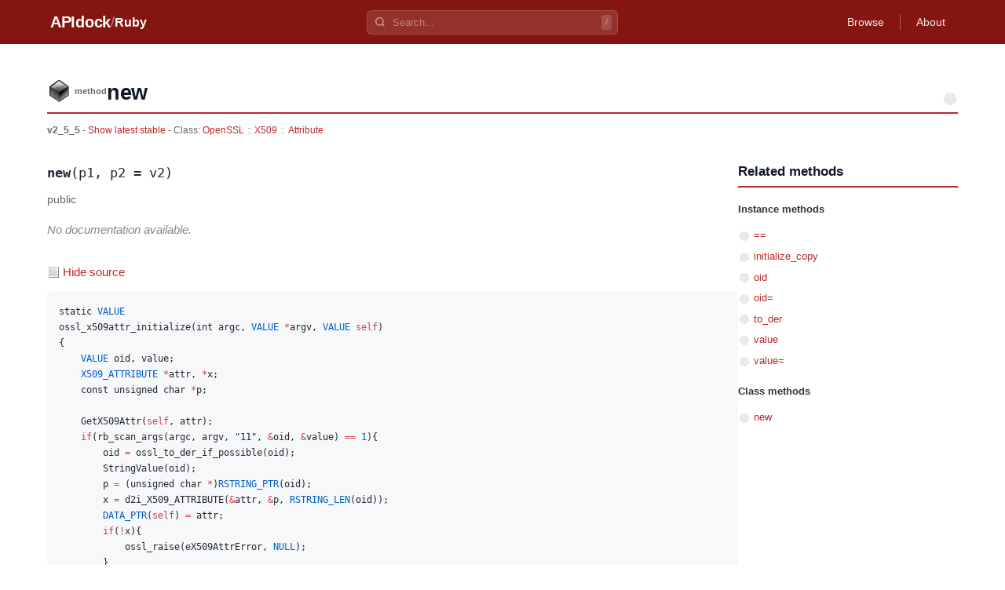

--- FILE ---
content_type: text/html
request_url: https://apidock.com/ruby/v2_5_5/OpenSSL/X509/Attribute/new/class
body_size: 3067
content:
<!DOCTYPE html><html lang="en"> <head><meta charset="UTF-8"><meta name="viewport" content="width=device-width, initial-scale=1.0"><meta name="description" content="OpenSSL::X509::Attribute.new - Ruby API documentation. View source code and usage examples."><!-- Canonical URL --><link rel="canonical" href="https://apidock.com/ruby/OpenSSL/X509/Attribute/new/class"><!-- Open Graph --><meta property="og:type" content="article"><meta property="og:title" content="OpenSSL::X509::Attribute.new - APIdock"><meta property="og:description" content="OpenSSL::X509::Attribute.new - Ruby API documentation. View source code and usage examples."><meta property="og:url" content="https://apidock.com/ruby/OpenSSL/X509/Attribute/new/class"><meta property="og:site_name" content="APIdock"><meta property="og:image" content="https://apidock.com/images/og-default.png"><!-- Twitter Card --><meta name="twitter:card" content="summary_large_image"><meta name="twitter:title" content="OpenSSL::X509::Attribute.new - APIdock"><meta name="twitter:description" content="OpenSSL::X509::Attribute.new - Ruby API documentation. View source code and usage examples."><meta name="twitter:image" content="https://apidock.com/images/og-default.png"><!-- Resource hints --><link rel="dns-prefetch" href="//github.com"><!-- Favicon --><link rel="icon" type="image/png" sizes="32x32" href="/images/apidock_icon_32.png"><link rel="icon" type="image/png" sizes="16x16" href="/images/apidock_icon_16.png"><link rel="apple-touch-icon" sizes="180x180" href="/images/apidock_icon_512.png"><title>OpenSSL::X509::Attribute.new - APIdock</title><link rel="stylesheet" href="/_astro/_path_.BXZqSx95.css">
<style>#content_wrapper[data-astro-cid-kxeyux4d]{max-width:1200px;margin:0 auto;padding:20px}#content[data-astro-cid-kxeyux4d]{background:#fff}.clearfix[data-astro-cid-kxeyux4d]:after{content:"";display:table;clear:both}
</style>
<link rel="stylesheet" href="/_astro/_path_.BbbhomgJ.css">
<style>.importance-icon[data-astro-cid-fdlb5cd3]{vertical-align:middle;flex-shrink:0}.importance-sm[data-astro-cid-fdlb5cd3]{width:16px;height:16px}
</style></head> <body> <div id="body2">  <script type="application/ld+json">{"@context":"https://schema.org","@type":"BreadcrumbList","itemListElement":[{"@type":"ListItem","position":1,"name":"APIdock","item":"https://apidock.com/"},{"@type":"ListItem","position":2,"name":"Ruby","item":"https://apidock.com/ruby"},{"@type":"ListItem","position":3,"name":"OpenSSL","item":"https://apidock.com/ruby/OpenSSL"},{"@type":"ListItem","position":4,"name":"X509","item":"https://apidock.com/ruby/OpenSSL/X509"},{"@type":"ListItem","position":5,"name":"Attribute","item":"https://apidock.com/ruby/OpenSSL/X509/Attribute"},{"@type":"ListItem","position":6,"name":"new","item":"https://apidock.com/ruby/OpenSSL/X509/Attribute/new"},{"@type":"ListItem","position":7,"name":"class","item":"https://apidock.com/ruby/OpenSSL/X509/Attribute/new/class"}]}</script> <header class="header" style="background-color: #851511" data-astro-cid-3ef6ksr2> <div class="header-content" data-astro-cid-3ef6ksr2> <div class="header-left" data-astro-cid-3ef6ksr2> <a href="/" class="logo" data-astro-cid-3ef6ksr2>APIdock</a>  <span class="separator" data-astro-cid-3ef6ksr2>/</span> <a href="/ruby" class="project-name" data-astro-cid-3ef6ksr2>Ruby</a>  </div> <div class="header-search" data-project="ruby" data-astro-cid-mjrxwznw> <div class="search-container" data-astro-cid-mjrxwznw> <svg class="search-icon" width="14" height="14" viewBox="0 0 24 24" fill="none" stroke="currentColor" stroke-width="2.5" data-astro-cid-mjrxwznw> <circle cx="11" cy="11" r="8" data-astro-cid-mjrxwznw></circle> <path d="m21 21-4.35-4.35" data-astro-cid-mjrxwznw></path> </svg> <input type="text" class="search-input" placeholder="Search..." autocomplete="off" data-astro-cid-mjrxwznw> <kbd class="search-shortcut" data-astro-cid-mjrxwznw>/</kbd> </div> <div class="search-dropdown" data-astro-cid-mjrxwznw> <div class="search-dropdown-content" data-astro-cid-mjrxwznw></div> </div> </div> <script type="module" src="/_astro/SearchBar.astro_astro_type_script_index_0_lang.CTIPZ1wI.js"></script>  <nav class="header-nav" data-astro-cid-3ef6ksr2>  <a href="/ruby/browse" class="nav-link" data-astro-cid-3ef6ksr2>Browse</a> <span class="nav-divider" data-astro-cid-3ef6ksr2></span>  <a href="/about" class="nav-link" data-astro-cid-3ef6ksr2>About</a> </nav> </div> </header>  <div id="content_wrapper" data-astro-cid-kxeyux4d> <div id="content" class="clearfix" data-astro-cid-kxeyux4d> <div id="docs_container" data-astro-cid-kxeyux4d>  <div id="docs_header"> <div id="title" class="clearfix"> <div id="title_prefix_method" class="title_prefix"> <span>method</span> </div> <div id="title_name"> <h1>new</h1> </div> <svg width="20" height="20" viewBox="0 0 20 20" class="importance-icon" title="Importance: 0/5" role="img" aria-label="Importance: 0 out of 5" data-astro-cid-fdlb5cd3> <path d="M10,10 L10.00,2.00 A8,8 0 0,1 17.39,6.93 Z" fill="#e5e7eb" data-astro-cid-fdlb5cd3></path><path d="M10,10 L17.61,7.53 A8,8 0 0,1 15.20,16.08 Z" fill="#e5e7eb" data-astro-cid-fdlb5cd3></path><path d="M10,10 L14.70,16.47 A8,8 0 0,1 5.83,16.83 Z" fill="#e5e7eb" data-astro-cid-fdlb5cd3></path><path d="M10,10 L5.30,16.47 A8,8 0 0,1 2.22,8.14 Z" fill="#e5e7eb" data-astro-cid-fdlb5cd3></path><path d="M10,10 L2.39,7.53 A8,8 0 0,1 9.36,2.03 Z" fill="#e5e7eb" data-astro-cid-fdlb5cd3></path> </svg>  </div> <div id="docs_info">  <strong>v2_5_5</strong> -
<a href="/ruby/OpenSSL/X509/Attribute/new">
Show latest stable
</a>   - Class:
<span class="namespace_path" data-astro-cid-cfhozkto> <a href="/ruby/v2_5_5/OpenSSL" data-astro-cid-cfhozkto>OpenSSL</a><span class="separator" data-astro-cid-cfhozkto>::</span><a href="/ruby/v2_5_5/OpenSSL/X509" data-astro-cid-cfhozkto>X509</a><span class="separator" data-astro-cid-cfhozkto>::</span><a href="/ruby/v2_5_5/OpenSSL/X509/Attribute" data-astro-cid-cfhozkto>Attribute</a> </span>  </div> </div><div id="docs_content" data-astro-cid-tu2lzam2><div id="docs_body" data-astro-cid-tu2lzam2><div class="method-signature" data-astro-cid-tu2lzam2><code data-astro-cid-tu2lzam2><strong data-astro-cid-tu2lzam2>new</strong>(p1, p2 = v2)</code></div><div class="visibility-badge" data-astro-cid-tu2lzam2><em data-astro-cid-tu2lzam2>public</em></div><div class="description no-description" data-astro-cid-tu2lzam2><p data-astro-cid-tu2lzam2>No documentation available.</p></div><div class="sourcecode" data-astro-cid-jgrc2lfe> <button type="button" class="source-toggle" data-astro-cid-jgrc2lfe> Hide source </button> <div class="source-code" style data-astro-cid-jgrc2lfe> <pre data-astro-cid-jgrc2lfe><code class="language-ruby" data-astro-cid-jgrc2lfe>static VALUE
ossl_x509attr_initialize(int argc, VALUE *argv, VALUE self)
{
    VALUE oid, value;
    X509_ATTRIBUTE *attr, *x;
    const unsigned char *p;

    GetX509Attr(self, attr);
    if(rb_scan_args(argc, argv, &quot;11&quot;, &amp;oid, &amp;value) == 1){
        oid = ossl_to_der_if_possible(oid);
        StringValue(oid);
        p = (unsigned char *)RSTRING_PTR(oid);
        x = d2i_X509_ATTRIBUTE(&amp;attr, &amp;p, RSTRING_LEN(oid));
        DATA_PTR(self) = attr;
        if(!x){
            ossl_raise(eX509AttrError, NULL);
        }
        return self;
    }
    rb_funcall(self, rb_intern(&quot;oid=&quot;), 1, oid);
    rb_funcall(self, rb_intern(&quot;value=&quot;), 1, value);

    return self;
}</code></pre> </div> </div> <script type="module" src="/_astro/CodeBlock.astro_astro_type_script_index_0_lang.D5KqI5K3.js"></script>  </div><div id="related"><div id="related_title"><h3>Related methods</h3></div><ul><li class="related_header">Instance methods</li><li><svg width="16" height="16" viewBox="0 0 16 16" class="importance-icon importance-sm" title="Importance: 0/5" role="img" aria-label="Importance: 0 out of 5" data-astro-cid-fdlb5cd3> <path d="M8,8 L8.00,2.00 A6,6 0 0,1 13.54,5.70 Z" fill="#e5e7eb" data-astro-cid-fdlb5cd3></path><path d="M8,8 L13.71,6.15 A6,6 0 0,1 11.90,12.56 Z" fill="#e5e7eb" data-astro-cid-fdlb5cd3></path><path d="M8,8 L11.53,12.85 A6,6 0 0,1 4.87,13.12 Z" fill="#e5e7eb" data-astro-cid-fdlb5cd3></path><path d="M8,8 L4.47,12.85 A6,6 0 0,1 2.16,6.61 Z" fill="#e5e7eb" data-astro-cid-fdlb5cd3></path><path d="M8,8 L2.29,6.15 A6,6 0 0,1 7.52,2.02 Z" fill="#e5e7eb" data-astro-cid-fdlb5cd3></path> </svg> <a href="/ruby/v2_5_5/OpenSSL/X509/Attribute/%3D%3D">==</a></li><li><svg width="16" height="16" viewBox="0 0 16 16" class="importance-icon importance-sm" title="Importance: 0/5" role="img" aria-label="Importance: 0 out of 5" data-astro-cid-fdlb5cd3> <path d="M8,8 L8.00,2.00 A6,6 0 0,1 13.54,5.70 Z" fill="#e5e7eb" data-astro-cid-fdlb5cd3></path><path d="M8,8 L13.71,6.15 A6,6 0 0,1 11.90,12.56 Z" fill="#e5e7eb" data-astro-cid-fdlb5cd3></path><path d="M8,8 L11.53,12.85 A6,6 0 0,1 4.87,13.12 Z" fill="#e5e7eb" data-astro-cid-fdlb5cd3></path><path d="M8,8 L4.47,12.85 A6,6 0 0,1 2.16,6.61 Z" fill="#e5e7eb" data-astro-cid-fdlb5cd3></path><path d="M8,8 L2.29,6.15 A6,6 0 0,1 7.52,2.02 Z" fill="#e5e7eb" data-astro-cid-fdlb5cd3></path> </svg> <a href="/ruby/v2_5_5/OpenSSL/X509/Attribute/initialize_copy">initialize_copy</a></li><li><svg width="16" height="16" viewBox="0 0 16 16" class="importance-icon importance-sm" title="Importance: 0/5" role="img" aria-label="Importance: 0 out of 5" data-astro-cid-fdlb5cd3> <path d="M8,8 L8.00,2.00 A6,6 0 0,1 13.54,5.70 Z" fill="#e5e7eb" data-astro-cid-fdlb5cd3></path><path d="M8,8 L13.71,6.15 A6,6 0 0,1 11.90,12.56 Z" fill="#e5e7eb" data-astro-cid-fdlb5cd3></path><path d="M8,8 L11.53,12.85 A6,6 0 0,1 4.87,13.12 Z" fill="#e5e7eb" data-astro-cid-fdlb5cd3></path><path d="M8,8 L4.47,12.85 A6,6 0 0,1 2.16,6.61 Z" fill="#e5e7eb" data-astro-cid-fdlb5cd3></path><path d="M8,8 L2.29,6.15 A6,6 0 0,1 7.52,2.02 Z" fill="#e5e7eb" data-astro-cid-fdlb5cd3></path> </svg> <a href="/ruby/v2_5_5/OpenSSL/X509/Attribute/oid">oid</a></li><li><svg width="16" height="16" viewBox="0 0 16 16" class="importance-icon importance-sm" title="Importance: 0/5" role="img" aria-label="Importance: 0 out of 5" data-astro-cid-fdlb5cd3> <path d="M8,8 L8.00,2.00 A6,6 0 0,1 13.54,5.70 Z" fill="#e5e7eb" data-astro-cid-fdlb5cd3></path><path d="M8,8 L13.71,6.15 A6,6 0 0,1 11.90,12.56 Z" fill="#e5e7eb" data-astro-cid-fdlb5cd3></path><path d="M8,8 L11.53,12.85 A6,6 0 0,1 4.87,13.12 Z" fill="#e5e7eb" data-astro-cid-fdlb5cd3></path><path d="M8,8 L4.47,12.85 A6,6 0 0,1 2.16,6.61 Z" fill="#e5e7eb" data-astro-cid-fdlb5cd3></path><path d="M8,8 L2.29,6.15 A6,6 0 0,1 7.52,2.02 Z" fill="#e5e7eb" data-astro-cid-fdlb5cd3></path> </svg> <a href="/ruby/v2_5_5/OpenSSL/X509/Attribute/oid%3D">oid=</a></li><li><svg width="16" height="16" viewBox="0 0 16 16" class="importance-icon importance-sm" title="Importance: 0/5" role="img" aria-label="Importance: 0 out of 5" data-astro-cid-fdlb5cd3> <path d="M8,8 L8.00,2.00 A6,6 0 0,1 13.54,5.70 Z" fill="#e5e7eb" data-astro-cid-fdlb5cd3></path><path d="M8,8 L13.71,6.15 A6,6 0 0,1 11.90,12.56 Z" fill="#e5e7eb" data-astro-cid-fdlb5cd3></path><path d="M8,8 L11.53,12.85 A6,6 0 0,1 4.87,13.12 Z" fill="#e5e7eb" data-astro-cid-fdlb5cd3></path><path d="M8,8 L4.47,12.85 A6,6 0 0,1 2.16,6.61 Z" fill="#e5e7eb" data-astro-cid-fdlb5cd3></path><path d="M8,8 L2.29,6.15 A6,6 0 0,1 7.52,2.02 Z" fill="#e5e7eb" data-astro-cid-fdlb5cd3></path> </svg> <a href="/ruby/v2_5_5/OpenSSL/X509/Attribute/to_der">to_der</a></li><li><svg width="16" height="16" viewBox="0 0 16 16" class="importance-icon importance-sm" title="Importance: 0/5" role="img" aria-label="Importance: 0 out of 5" data-astro-cid-fdlb5cd3> <path d="M8,8 L8.00,2.00 A6,6 0 0,1 13.54,5.70 Z" fill="#e5e7eb" data-astro-cid-fdlb5cd3></path><path d="M8,8 L13.71,6.15 A6,6 0 0,1 11.90,12.56 Z" fill="#e5e7eb" data-astro-cid-fdlb5cd3></path><path d="M8,8 L11.53,12.85 A6,6 0 0,1 4.87,13.12 Z" fill="#e5e7eb" data-astro-cid-fdlb5cd3></path><path d="M8,8 L4.47,12.85 A6,6 0 0,1 2.16,6.61 Z" fill="#e5e7eb" data-astro-cid-fdlb5cd3></path><path d="M8,8 L2.29,6.15 A6,6 0 0,1 7.52,2.02 Z" fill="#e5e7eb" data-astro-cid-fdlb5cd3></path> </svg> <a href="/ruby/v2_5_5/OpenSSL/X509/Attribute/value">value</a></li><li><svg width="16" height="16" viewBox="0 0 16 16" class="importance-icon importance-sm" title="Importance: 0/5" role="img" aria-label="Importance: 0 out of 5" data-astro-cid-fdlb5cd3> <path d="M8,8 L8.00,2.00 A6,6 0 0,1 13.54,5.70 Z" fill="#e5e7eb" data-astro-cid-fdlb5cd3></path><path d="M8,8 L13.71,6.15 A6,6 0 0,1 11.90,12.56 Z" fill="#e5e7eb" data-astro-cid-fdlb5cd3></path><path d="M8,8 L11.53,12.85 A6,6 0 0,1 4.87,13.12 Z" fill="#e5e7eb" data-astro-cid-fdlb5cd3></path><path d="M8,8 L4.47,12.85 A6,6 0 0,1 2.16,6.61 Z" fill="#e5e7eb" data-astro-cid-fdlb5cd3></path><path d="M8,8 L2.29,6.15 A6,6 0 0,1 7.52,2.02 Z" fill="#e5e7eb" data-astro-cid-fdlb5cd3></path> </svg> <a href="/ruby/v2_5_5/OpenSSL/X509/Attribute/value%3D">value=</a></li><li class="related_header">Class methods</li><li><svg width="16" height="16" viewBox="0 0 16 16" class="importance-icon importance-sm" title="Importance: 0/5" role="img" aria-label="Importance: 0 out of 5" data-astro-cid-fdlb5cd3> <path d="M8,8 L8.00,2.00 A6,6 0 0,1 13.54,5.70 Z" fill="#e5e7eb" data-astro-cid-fdlb5cd3></path><path d="M8,8 L13.71,6.15 A6,6 0 0,1 11.90,12.56 Z" fill="#e5e7eb" data-astro-cid-fdlb5cd3></path><path d="M8,8 L11.53,12.85 A6,6 0 0,1 4.87,13.12 Z" fill="#e5e7eb" data-astro-cid-fdlb5cd3></path><path d="M8,8 L4.47,12.85 A6,6 0 0,1 2.16,6.61 Z" fill="#e5e7eb" data-astro-cid-fdlb5cd3></path><path d="M8,8 L2.29,6.15 A6,6 0 0,1 7.52,2.02 Z" fill="#e5e7eb" data-astro-cid-fdlb5cd3></path> </svg> <a href="/ruby/v2_5_5/OpenSSL/X509/Attribute/new/class">new</a></li></ul></div></div>  </div> </div> </div> <footer class="footer" data-astro-cid-sz7xmlte> <div class="footer-content" data-astro-cid-sz7xmlte> <div class="footer-brand" data-astro-cid-sz7xmlte> <span class="footer-logo" data-astro-cid-sz7xmlte>APIdock</span> <span class="footer-tagline" data-astro-cid-sz7xmlte>API Documentation Browser</span> </div> <p class="footer-copyright" data-astro-cid-sz7xmlte>
&copy; 2026 APIdock
</p> </div> </footer>   </div> <script defer src="https://static.cloudflareinsights.com/beacon.min.js/vcd15cbe7772f49c399c6a5babf22c1241717689176015" integrity="sha512-ZpsOmlRQV6y907TI0dKBHq9Md29nnaEIPlkf84rnaERnq6zvWvPUqr2ft8M1aS28oN72PdrCzSjY4U6VaAw1EQ==" data-cf-beacon='{"version":"2024.11.0","token":"fd8da7831db841e591a3c2e13978cc26","r":1,"server_timing":{"name":{"cfCacheStatus":true,"cfEdge":true,"cfExtPri":true,"cfL4":true,"cfOrigin":true,"cfSpeedBrain":true},"location_startswith":null}}' crossorigin="anonymous"></script>
</body></html> 